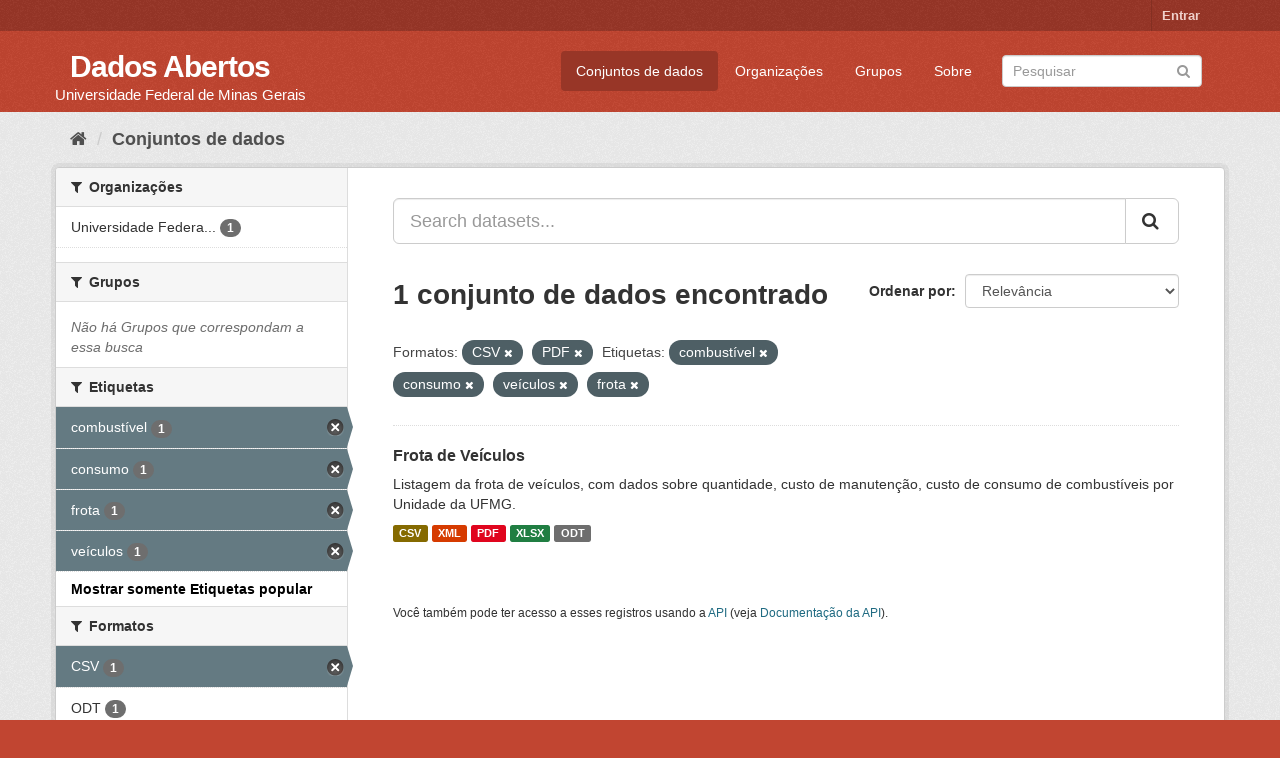

--- FILE ---
content_type: text/html; charset=utf-8
request_url: https://dados.ufmg.br/dataset/?res_format=CSV&res_format=PDF&_tags_limit=0&tags=combust%C3%ADvel&tags=consumo&tags=ve%C3%ADculos&tags=frota
body_size: 31546
content:
<!DOCTYPE html>
<!--[if IE 9]> <html lang="pt_BR" class="ie9"> <![endif]-->
<!--[if gt IE 8]><!--> <html lang="pt_BR"> <!--<![endif]-->
  <head>
    <meta charset="utf-8" />
      <meta name="generator" content="ckan 2.9.2" />
      <meta name="viewport" content="width=device-width, initial-scale=1.0">
    <title>Conjunto de dados - Dados Abertos </title>

    
    <link rel="shortcut icon" href="/base/images/ckan.ico" />
    
      
      
      
      
    

    
      
      
    

    
    <link href="/webassets/base/eb9793eb_red.css" rel="stylesheet"/>
    
  </head>

  
  <body data-site-root="https://dados.ufmg.br/" data-locale-root="https://dados.ufmg.br/" >

    
    <div class="sr-only sr-only-focusable"><a href="#content">Pular para o conteúdo</a></div>
  

  
     
<div class="account-masthead">
  <div class="container">
     
    <nav class="account not-authed" aria-label="Account">
      <ul class="list-unstyled">
        
        <li><a href="/user/login">Entrar</a></li>
         
      </ul>
    </nav>
     
  </div>
</div>

<header class="navbar navbar-static-top masthead">
    
  <div class="container">
    <div class="navbar-right">
      <button data-target="#main-navigation-toggle" data-toggle="collapse" class="navbar-toggle collapsed" type="button" aria-label="expand or collapse" aria-expanded="false">
        <span class="sr-only">Toggle navigation</span>
        <span class="fa fa-bars"></span>
      </button>
    </div>
    <hgroup class="header-text-logo-tagline navbar-left">
       
      <h1>
        <a href="/">Dados Abertos </a>
      </h1>
      
      <h2>Universidade Federal de Minas Gerais</h2>  
    </hgroup>

    <div class="collapse navbar-collapse" id="main-navigation-toggle">
      
      <nav class="section navigation">
        <ul class="nav nav-pills">
            
		<li class="active"><a href="/dataset/">Conjuntos de dados</a></li><li><a href="/organization/">Organizações</a></li><li><a href="/group/">Grupos</a></li><li><a href="/about">Sobre</a></li>
	    
        </ul>
      </nav>
       
      <form class="section site-search simple-input" action="/dataset/" method="get">
        <div class="field">
          <label for="field-sitewide-search">Buscar conjunto de dados</label>
          <input id="field-sitewide-search" type="text" class="form-control" name="q" placeholder="Pesquisar" aria-label="Search datasets"/>
          <button class="btn-search" type="submit" aria-label="Submit"><i class="fa fa-search"></i></button>
        </div>
      </form>
      
    </div>
  </div>
</header>

  
    <div class="main">
      <div id="content" class="container">
        
          
            <div class="flash-messages">
              
                
              
            </div>
          

          
            <div class="toolbar" role="navigation" aria-label="Breadcrumb">
              
                
                  <ol class="breadcrumb">
                    
<!-- Snippet snippets/home_breadcrumb_item.html start -->

<li class="home"><a href="/" aria-label="Início"><i class="fa fa-home"></i><span> Início</span></a></li>
<!-- Snippet snippets/home_breadcrumb_item.html end -->

                    
  <li class="active"><a href="/dataset/">Conjuntos de dados</a></li>

                  </ol>
                
              
            </div>
          

          <div class="row wrapper">
            
            
            

            
              <aside class="secondary col-sm-3">
                
                
  <div class="filters">
    <div>
      
        
<!-- Snippet snippets/facet_list.html start -->


    
    
	
	    
	    
		<section class="module module-narrow module-shallow">
		    
			<h2 class="module-heading">
			    <i class="fa fa-filter"></i>
			    
			    Organizações
			</h2>
		    
		    
			
			    
				<nav aria-label="Organizações">
				    <ul class="list-unstyled nav nav-simple nav-facet">
					
					    
					    
					    
					    
					    <li class="nav-item">
						<a href="/dataset/?res_format=CSV&amp;res_format=PDF&amp;_tags_limit=0&amp;tags=combust%C3%ADvel&amp;tags=consumo&amp;tags=ve%C3%ADculos&amp;tags=frota&amp;organization=universidade-federal-de-minas-gerais" title="Universidade Federal de Minas Gerais - UFMG">
						    <span class="item-label">Universidade Federa...</span>
						    <span class="hidden separator"> - </span>
						    <span class="item-count badge">1</span>
						</a>
					    </li>
					
				    </ul>
				</nav>

				<p class="module-footer">
				    
					
				    
				</p>
			    
			
		    
		</section>
	    
	
    

<!-- Snippet snippets/facet_list.html end -->

      
        
<!-- Snippet snippets/facet_list.html start -->


    
    
	
	    
	    
		<section class="module module-narrow module-shallow">
		    
			<h2 class="module-heading">
			    <i class="fa fa-filter"></i>
			    
			    Grupos
			</h2>
		    
		    
			
			    
				<p class="module-content empty">Não há Grupos que correspondam a essa busca</p>
			    
			
		    
		</section>
	    
	
    

<!-- Snippet snippets/facet_list.html end -->

      
        
<!-- Snippet snippets/facet_list.html start -->


    
    
	
	    
	    
		<section class="module module-narrow module-shallow">
		    
			<h2 class="module-heading">
			    <i class="fa fa-filter"></i>
			    
			    Etiquetas
			</h2>
		    
		    
			
			    
				<nav aria-label="Etiquetas">
				    <ul class="list-unstyled nav nav-simple nav-facet">
					
					    
					    
					    
					    
					    <li class="nav-item active">
						<a href="/dataset/?res_format=CSV&amp;res_format=PDF&amp;_tags_limit=0&amp;tags=consumo&amp;tags=ve%C3%ADculos&amp;tags=frota" title="">
						    <span class="item-label">combustível</span>
						    <span class="hidden separator"> - </span>
						    <span class="item-count badge">1</span>
						</a>
					    </li>
					
					    
					    
					    
					    
					    <li class="nav-item active">
						<a href="/dataset/?res_format=CSV&amp;res_format=PDF&amp;_tags_limit=0&amp;tags=combust%C3%ADvel&amp;tags=ve%C3%ADculos&amp;tags=frota" title="">
						    <span class="item-label">consumo</span>
						    <span class="hidden separator"> - </span>
						    <span class="item-count badge">1</span>
						</a>
					    </li>
					
					    
					    
					    
					    
					    <li class="nav-item active">
						<a href="/dataset/?res_format=CSV&amp;res_format=PDF&amp;_tags_limit=0&amp;tags=combust%C3%ADvel&amp;tags=consumo&amp;tags=ve%C3%ADculos" title="">
						    <span class="item-label">frota</span>
						    <span class="hidden separator"> - </span>
						    <span class="item-count badge">1</span>
						</a>
					    </li>
					
					    
					    
					    
					    
					    <li class="nav-item active">
						<a href="/dataset/?res_format=CSV&amp;res_format=PDF&amp;_tags_limit=0&amp;tags=combust%C3%ADvel&amp;tags=consumo&amp;tags=frota" title="">
						    <span class="item-label">veículos</span>
						    <span class="hidden separator"> - </span>
						    <span class="item-count badge">1</span>
						</a>
					    </li>
					
				    </ul>
				</nav>

				<p class="module-footer">
				    
					<a href="/dataset/?res_format=CSV&amp;res_format=PDF&amp;tags=combust%C3%ADvel&amp;tags=consumo&amp;tags=ve%C3%ADculos&amp;tags=frota" class="read-more">Mostrar somente Etiquetas popular</a>
				    
				</p>
			    
			
		    
		</section>
	    
	
    

<!-- Snippet snippets/facet_list.html end -->

      
        
<!-- Snippet snippets/facet_list.html start -->


    
    
	
	    
	    
		<section class="module module-narrow module-shallow">
		    
			<h2 class="module-heading">
			    <i class="fa fa-filter"></i>
			    
			    Formatos
			</h2>
		    
		    
			
			    
				<nav aria-label="Formatos">
				    <ul class="list-unstyled nav nav-simple nav-facet">
					
					    
					    
					    
					    
					    <li class="nav-item active">
						<a href="/dataset/?res_format=PDF&amp;_tags_limit=0&amp;tags=combust%C3%ADvel&amp;tags=consumo&amp;tags=ve%C3%ADculos&amp;tags=frota" title="">
						    <span class="item-label">CSV</span>
						    <span class="hidden separator"> - </span>
						    <span class="item-count badge">1</span>
						</a>
					    </li>
					
					    
					    
					    
					    
					    <li class="nav-item">
						<a href="/dataset/?res_format=CSV&amp;res_format=PDF&amp;_tags_limit=0&amp;tags=combust%C3%ADvel&amp;tags=consumo&amp;tags=ve%C3%ADculos&amp;tags=frota&amp;res_format=ODT" title="">
						    <span class="item-label">ODT</span>
						    <span class="hidden separator"> - </span>
						    <span class="item-count badge">1</span>
						</a>
					    </li>
					
					    
					    
					    
					    
					    <li class="nav-item active">
						<a href="/dataset/?res_format=CSV&amp;_tags_limit=0&amp;tags=combust%C3%ADvel&amp;tags=consumo&amp;tags=ve%C3%ADculos&amp;tags=frota" title="">
						    <span class="item-label">PDF</span>
						    <span class="hidden separator"> - </span>
						    <span class="item-count badge">1</span>
						</a>
					    </li>
					
					    
					    
					    
					    
					    <li class="nav-item">
						<a href="/dataset/?res_format=CSV&amp;res_format=PDF&amp;_tags_limit=0&amp;tags=combust%C3%ADvel&amp;tags=consumo&amp;tags=ve%C3%ADculos&amp;tags=frota&amp;res_format=XLSX" title="">
						    <span class="item-label">XLSX</span>
						    <span class="hidden separator"> - </span>
						    <span class="item-count badge">1</span>
						</a>
					    </li>
					
					    
					    
					    
					    
					    <li class="nav-item">
						<a href="/dataset/?res_format=CSV&amp;res_format=PDF&amp;_tags_limit=0&amp;tags=combust%C3%ADvel&amp;tags=consumo&amp;tags=ve%C3%ADculos&amp;tags=frota&amp;res_format=XML" title="">
						    <span class="item-label">XML</span>
						    <span class="hidden separator"> - </span>
						    <span class="item-count badge">1</span>
						</a>
					    </li>
					
				    </ul>
				</nav>

				<p class="module-footer">
				    
					
				    
				</p>
			    
			
		    
		</section>
	    
	
    

<!-- Snippet snippets/facet_list.html end -->

      
        
<!-- Snippet snippets/facet_list.html start -->


    
    
	
	    
	    
		<section class="module module-narrow module-shallow">
		    
			<h2 class="module-heading">
			    <i class="fa fa-filter"></i>
			    
			    Licenças
			</h2>
		    
		    
			
			    
				<nav aria-label="Licenças">
				    <ul class="list-unstyled nav nav-simple nav-facet">
					
					    
					    
					    
					    
					    <li class="nav-item">
						<a href="/dataset/?res_format=CSV&amp;res_format=PDF&amp;_tags_limit=0&amp;tags=combust%C3%ADvel&amp;tags=consumo&amp;tags=ve%C3%ADculos&amp;tags=frota&amp;license_id=other-open" title="">
						    <span class="item-label">Outra (Aberta)</span>
						    <span class="hidden separator"> - </span>
						    <span class="item-count badge">1</span>
						</a>
					    </li>
					
				    </ul>
				</nav>

				<p class="module-footer">
				    
					
				    
				</p>
			    
			
		    
		</section>
	    
	
    

<!-- Snippet snippets/facet_list.html end -->

      
    </div>
    <a class="close no-text hide-filters"><i class="fa fa-times-circle"></i><span class="text">close</span></a>
  </div>

              </aside>
            

            
              <div class="primary col-sm-9 col-xs-12" role="main">
                
                
  <section class="module">
    <div class="module-content">
      
        
      
      
        
        
        
<!-- Snippet snippets/search_form.html start -->








<form id="dataset-search-form" class="search-form" method="get" data-module="select-switch">

  
    <div class="input-group search-input-group">
      <input aria-label="Search datasets..." id="field-giant-search" type="text" class="form-control input-lg" name="q" value="" autocomplete="off" placeholder="Search datasets...">
      
      <span class="input-group-btn">
        <button class="btn btn-default btn-lg" type="submit" value="search" aria-label="Submit">
          <i class="fa fa-search"></i>
        </button>
      </span>
      
    </div>
  

  
    <span>
  
  

  
  
  
  <input type="hidden" name="res_format" value="CSV" />
  
  
  
  
  
  <input type="hidden" name="res_format" value="PDF" />
  
  
  
  
  
  <input type="hidden" name="tags" value="combustível" />
  
  
  
  
  
  <input type="hidden" name="tags" value="consumo" />
  
  
  
  
  
  <input type="hidden" name="tags" value="veículos" />
  
  
  
  
  
  <input type="hidden" name="tags" value="frota" />
  
  
  
  </span>
  

  
    
      <div class="form-select form-group control-order-by">
        <label for="field-order-by">Ordenar por</label>
        <select id="field-order-by" name="sort" class="form-control">
          
            
              <option value="score desc, metadata_modified desc" selected="selected">Relevância</option>
            
          
            
              <option value="title_string asc">Nome Crescente</option>
            
          
            
              <option value="title_string desc">Nome Descrescente</option>
            
          
            
              <option value="metadata_modified desc">Modificada pela última vez</option>
            
          
            
          
        </select>
        
        <button class="btn btn-default js-hide" type="submit">Ir</button>
        
      </div>
    
  

  
    
      <h1>
<!-- Snippet snippets/search_result_text.html start -->


  
  
  
  

1 conjunto de dados encontrado
<!-- Snippet snippets/search_result_text.html end -->
</h1>
    
  

  
    
      <p class="filter-list">
        
          
          <span class="facet">Formatos:</span>
          
            <span class="filtered pill">CSV
              <a href="/dataset/?res_format=PDF&amp;_tags_limit=0&amp;tags=combust%C3%ADvel&amp;tags=consumo&amp;tags=ve%C3%ADculos&amp;tags=frota" class="remove" title="Remover"><i class="fa fa-times"></i></a>
            </span>
          
            <span class="filtered pill">PDF
              <a href="/dataset/?res_format=CSV&amp;_tags_limit=0&amp;tags=combust%C3%ADvel&amp;tags=consumo&amp;tags=ve%C3%ADculos&amp;tags=frota" class="remove" title="Remover"><i class="fa fa-times"></i></a>
            </span>
          
        
          
          <span class="facet">Etiquetas:</span>
          
            <span class="filtered pill">combustível
              <a href="/dataset/?res_format=CSV&amp;res_format=PDF&amp;_tags_limit=0&amp;tags=consumo&amp;tags=ve%C3%ADculos&amp;tags=frota" class="remove" title="Remover"><i class="fa fa-times"></i></a>
            </span>
          
            <span class="filtered pill">consumo
              <a href="/dataset/?res_format=CSV&amp;res_format=PDF&amp;_tags_limit=0&amp;tags=combust%C3%ADvel&amp;tags=ve%C3%ADculos&amp;tags=frota" class="remove" title="Remover"><i class="fa fa-times"></i></a>
            </span>
          
            <span class="filtered pill">veículos
              <a href="/dataset/?res_format=CSV&amp;res_format=PDF&amp;_tags_limit=0&amp;tags=combust%C3%ADvel&amp;tags=consumo&amp;tags=frota" class="remove" title="Remover"><i class="fa fa-times"></i></a>
            </span>
          
            <span class="filtered pill">frota
              <a href="/dataset/?res_format=CSV&amp;res_format=PDF&amp;_tags_limit=0&amp;tags=combust%C3%ADvel&amp;tags=consumo&amp;tags=ve%C3%ADculos" class="remove" title="Remover"><i class="fa fa-times"></i></a>
            </span>
          
        
      </p>
      <a class="show-filters btn btn-default">Filtrar Resultados</a>
    
  

</form>




<!-- Snippet snippets/search_form.html end -->

      
      
        
<!-- Snippet snippets/package_list.html start -->


  
    <ul class="dataset-list list-unstyled">
    	
	      
	        
<!-- Snippet snippets/package_item.html start -->







  <li class="dataset-item">
    
      <div class="dataset-content">
        
          <h2 class="dataset-heading">
            
              
            
            
		<a href="/dataset/frota-de-veiculos">Frota de Veículos</a>
            
            
              
              
            
          </h2>
        
        
          
        
        
          
            <div>Listagem da frota de veículos, com dados sobre quantidade, custo de manutenção, custo de consumo de combustíveis por Unidade da UFMG.       </div>
          
        
      </div>
      
        
          
            <ul class="dataset-resources list-unstyled">
              
                
                <li>
                  <a href="/dataset/frota-de-veiculos" class="label label-default" data-format="csv">CSV</a>
                </li>
                
                <li>
                  <a href="/dataset/frota-de-veiculos" class="label label-default" data-format="xml">XML</a>
                </li>
                
                <li>
                  <a href="/dataset/frota-de-veiculos" class="label label-default" data-format="pdf">PDF</a>
                </li>
                
                <li>
                  <a href="/dataset/frota-de-veiculos" class="label label-default" data-format="xlsx">XLSX</a>
                </li>
                
                <li>
                  <a href="/dataset/frota-de-veiculos" class="label label-default" data-format="odt">ODT</a>
                </li>
                
              
            </ul>
          
        
      
    
  </li>

<!-- Snippet snippets/package_item.html end -->

	      
	    
    </ul>
  

<!-- Snippet snippets/package_list.html end -->

      
    </div>

    
      
    
  </section>

  
    <section class="module">
      <div class="module-content">
        
          <small>
            
            
            
           Você também pode ter acesso a esses registros usando a <a href="/api/3">API</a> (veja <a href="http://docs.ckan.org/en/2.9/api/">Documentação da API</a>). 
          </small>
        
      </div>
    </section>
  

              </div>
            
          </div>
        
      </div>
    </div>
  
    <footer class="site-footer">
  <div class="container">
    
    <div class="row">
      <div class="col-md-8 footer-links">
        
          <ul class="list-unstyled">
            
              <li><a href="/about">Sobre Dados Abertos </a></li>
            
          </ul>
          <ul class="list-unstyled">
            
              
              <li><a href="http://docs.ckan.org/en/2.9/api/">API do CKAN</a></li>
              <li><a href="http://www.ckan.org/">Associação CKAN</a></li>
              <li><a href="http://www.opendefinition.org/okd/"><img src="/base/images/od_80x15_blue.png" alt="Open Data"></a></li>
            
          </ul>
        
      </div>
      <div class="col-md-4 attribution">
        
          <p><strong>Impulsionado por</strong> <a class="hide-text ckan-footer-logo" href="http://ckan.org">CKAN</a></p>
        
        
          
<!-- Snippet snippets/language_selector.html start -->

<form class="form-inline form-select lang-select" action="/util/redirect" data-module="select-switch" method="POST">
  <label for="field-lang-select">Idioma</label>
  <select id="field-lang-select" name="url" data-module="autocomplete" data-module-dropdown-class="lang-dropdown" data-module-container-class="lang-container">
    
      <option value="/pt_BR/dataset/?res_format=CSV&amp;res_format=PDF&amp;_tags_limit=0&amp;tags=combust%C3%ADvel&amp;tags=consumo&amp;tags=ve%C3%ADculos&amp;tags=frota" selected="selected">
        português (Brasil)
      </option>
    
      <option value="/en/dataset/?res_format=CSV&amp;res_format=PDF&amp;_tags_limit=0&amp;tags=combust%C3%ADvel&amp;tags=consumo&amp;tags=ve%C3%ADculos&amp;tags=frota" >
        English
      </option>
    
      <option value="/ja/dataset/?res_format=CSV&amp;res_format=PDF&amp;_tags_limit=0&amp;tags=combust%C3%ADvel&amp;tags=consumo&amp;tags=ve%C3%ADculos&amp;tags=frota" >
        日本語
      </option>
    
      <option value="/it/dataset/?res_format=CSV&amp;res_format=PDF&amp;_tags_limit=0&amp;tags=combust%C3%ADvel&amp;tags=consumo&amp;tags=ve%C3%ADculos&amp;tags=frota" >
        italiano
      </option>
    
      <option value="/cs_CZ/dataset/?res_format=CSV&amp;res_format=PDF&amp;_tags_limit=0&amp;tags=combust%C3%ADvel&amp;tags=consumo&amp;tags=ve%C3%ADculos&amp;tags=frota" >
        čeština (Česko)
      </option>
    
      <option value="/ca/dataset/?res_format=CSV&amp;res_format=PDF&amp;_tags_limit=0&amp;tags=combust%C3%ADvel&amp;tags=consumo&amp;tags=ve%C3%ADculos&amp;tags=frota" >
        català
      </option>
    
      <option value="/es/dataset/?res_format=CSV&amp;res_format=PDF&amp;_tags_limit=0&amp;tags=combust%C3%ADvel&amp;tags=consumo&amp;tags=ve%C3%ADculos&amp;tags=frota" >
        español
      </option>
    
      <option value="/fr/dataset/?res_format=CSV&amp;res_format=PDF&amp;_tags_limit=0&amp;tags=combust%C3%ADvel&amp;tags=consumo&amp;tags=ve%C3%ADculos&amp;tags=frota" >
        français
      </option>
    
      <option value="/el/dataset/?res_format=CSV&amp;res_format=PDF&amp;_tags_limit=0&amp;tags=combust%C3%ADvel&amp;tags=consumo&amp;tags=ve%C3%ADculos&amp;tags=frota" >
        Ελληνικά
      </option>
    
      <option value="/sv/dataset/?res_format=CSV&amp;res_format=PDF&amp;_tags_limit=0&amp;tags=combust%C3%ADvel&amp;tags=consumo&amp;tags=ve%C3%ADculos&amp;tags=frota" >
        svenska
      </option>
    
      <option value="/sr/dataset/?res_format=CSV&amp;res_format=PDF&amp;_tags_limit=0&amp;tags=combust%C3%ADvel&amp;tags=consumo&amp;tags=ve%C3%ADculos&amp;tags=frota" >
        српски
      </option>
    
      <option value="/no/dataset/?res_format=CSV&amp;res_format=PDF&amp;_tags_limit=0&amp;tags=combust%C3%ADvel&amp;tags=consumo&amp;tags=ve%C3%ADculos&amp;tags=frota" >
        norsk bokmål (Norge)
      </option>
    
      <option value="/sk/dataset/?res_format=CSV&amp;res_format=PDF&amp;_tags_limit=0&amp;tags=combust%C3%ADvel&amp;tags=consumo&amp;tags=ve%C3%ADculos&amp;tags=frota" >
        slovenčina
      </option>
    
      <option value="/fi/dataset/?res_format=CSV&amp;res_format=PDF&amp;_tags_limit=0&amp;tags=combust%C3%ADvel&amp;tags=consumo&amp;tags=ve%C3%ADculos&amp;tags=frota" >
        suomi
      </option>
    
      <option value="/ru/dataset/?res_format=CSV&amp;res_format=PDF&amp;_tags_limit=0&amp;tags=combust%C3%ADvel&amp;tags=consumo&amp;tags=ve%C3%ADculos&amp;tags=frota" >
        русский
      </option>
    
      <option value="/de/dataset/?res_format=CSV&amp;res_format=PDF&amp;_tags_limit=0&amp;tags=combust%C3%ADvel&amp;tags=consumo&amp;tags=ve%C3%ADculos&amp;tags=frota" >
        Deutsch
      </option>
    
      <option value="/pl/dataset/?res_format=CSV&amp;res_format=PDF&amp;_tags_limit=0&amp;tags=combust%C3%ADvel&amp;tags=consumo&amp;tags=ve%C3%ADculos&amp;tags=frota" >
        polski
      </option>
    
      <option value="/nl/dataset/?res_format=CSV&amp;res_format=PDF&amp;_tags_limit=0&amp;tags=combust%C3%ADvel&amp;tags=consumo&amp;tags=ve%C3%ADculos&amp;tags=frota" >
        Nederlands
      </option>
    
      <option value="/bg/dataset/?res_format=CSV&amp;res_format=PDF&amp;_tags_limit=0&amp;tags=combust%C3%ADvel&amp;tags=consumo&amp;tags=ve%C3%ADculos&amp;tags=frota" >
        български
      </option>
    
      <option value="/ko_KR/dataset/?res_format=CSV&amp;res_format=PDF&amp;_tags_limit=0&amp;tags=combust%C3%ADvel&amp;tags=consumo&amp;tags=ve%C3%ADculos&amp;tags=frota" >
        한국어 (대한민국)
      </option>
    
      <option value="/hu/dataset/?res_format=CSV&amp;res_format=PDF&amp;_tags_limit=0&amp;tags=combust%C3%ADvel&amp;tags=consumo&amp;tags=ve%C3%ADculos&amp;tags=frota" >
        magyar
      </option>
    
      <option value="/sl/dataset/?res_format=CSV&amp;res_format=PDF&amp;_tags_limit=0&amp;tags=combust%C3%ADvel&amp;tags=consumo&amp;tags=ve%C3%ADculos&amp;tags=frota" >
        slovenščina
      </option>
    
      <option value="/lv/dataset/?res_format=CSV&amp;res_format=PDF&amp;_tags_limit=0&amp;tags=combust%C3%ADvel&amp;tags=consumo&amp;tags=ve%C3%ADculos&amp;tags=frota" >
        latviešu
      </option>
    
      <option value="/da_DK/dataset/?res_format=CSV&amp;res_format=PDF&amp;_tags_limit=0&amp;tags=combust%C3%ADvel&amp;tags=consumo&amp;tags=ve%C3%ADculos&amp;tags=frota" >
        dansk (Danmark)
      </option>
    
      <option value="/km/dataset/?res_format=CSV&amp;res_format=PDF&amp;_tags_limit=0&amp;tags=combust%C3%ADvel&amp;tags=consumo&amp;tags=ve%C3%ADculos&amp;tags=frota" >
        ខ្មែរ
      </option>
    
      <option value="/vi/dataset/?res_format=CSV&amp;res_format=PDF&amp;_tags_limit=0&amp;tags=combust%C3%ADvel&amp;tags=consumo&amp;tags=ve%C3%ADculos&amp;tags=frota" >
        Tiếng Việt
      </option>
    
      <option value="/mn_MN/dataset/?res_format=CSV&amp;res_format=PDF&amp;_tags_limit=0&amp;tags=combust%C3%ADvel&amp;tags=consumo&amp;tags=ve%C3%ADculos&amp;tags=frota" >
        монгол (Монгол)
      </option>
    
      <option value="/lt/dataset/?res_format=CSV&amp;res_format=PDF&amp;_tags_limit=0&amp;tags=combust%C3%ADvel&amp;tags=consumo&amp;tags=ve%C3%ADculos&amp;tags=frota" >
        lietuvių
      </option>
    
      <option value="/ar/dataset/?res_format=CSV&amp;res_format=PDF&amp;_tags_limit=0&amp;tags=combust%C3%ADvel&amp;tags=consumo&amp;tags=ve%C3%ADculos&amp;tags=frota" >
        العربية
      </option>
    
      <option value="/pt_PT/dataset/?res_format=CSV&amp;res_format=PDF&amp;_tags_limit=0&amp;tags=combust%C3%ADvel&amp;tags=consumo&amp;tags=ve%C3%ADculos&amp;tags=frota" >
        português (Portugal)
      </option>
    
      <option value="/en_AU/dataset/?res_format=CSV&amp;res_format=PDF&amp;_tags_limit=0&amp;tags=combust%C3%ADvel&amp;tags=consumo&amp;tags=ve%C3%ADculos&amp;tags=frota" >
        English (Australia)
      </option>
    
      <option value="/am/dataset/?res_format=CSV&amp;res_format=PDF&amp;_tags_limit=0&amp;tags=combust%C3%ADvel&amp;tags=consumo&amp;tags=ve%C3%ADculos&amp;tags=frota" >
        አማርኛ
      </option>
    
      <option value="/hr/dataset/?res_format=CSV&amp;res_format=PDF&amp;_tags_limit=0&amp;tags=combust%C3%ADvel&amp;tags=consumo&amp;tags=ve%C3%ADculos&amp;tags=frota" >
        hrvatski
      </option>
    
      <option value="/uk/dataset/?res_format=CSV&amp;res_format=PDF&amp;_tags_limit=0&amp;tags=combust%C3%ADvel&amp;tags=consumo&amp;tags=ve%C3%ADculos&amp;tags=frota" >
        українська
      </option>
    
      <option value="/fa_IR/dataset/?res_format=CSV&amp;res_format=PDF&amp;_tags_limit=0&amp;tags=combust%C3%ADvel&amp;tags=consumo&amp;tags=ve%C3%ADculos&amp;tags=frota" >
        فارسی (ایران)
      </option>
    
      <option value="/uk_UA/dataset/?res_format=CSV&amp;res_format=PDF&amp;_tags_limit=0&amp;tags=combust%C3%ADvel&amp;tags=consumo&amp;tags=ve%C3%ADculos&amp;tags=frota" >
        українська (Україна)
      </option>
    
      <option value="/sq/dataset/?res_format=CSV&amp;res_format=PDF&amp;_tags_limit=0&amp;tags=combust%C3%ADvel&amp;tags=consumo&amp;tags=ve%C3%ADculos&amp;tags=frota" >
        shqip
      </option>
    
      <option value="/eu/dataset/?res_format=CSV&amp;res_format=PDF&amp;_tags_limit=0&amp;tags=combust%C3%ADvel&amp;tags=consumo&amp;tags=ve%C3%ADculos&amp;tags=frota" >
        euskara
      </option>
    
      <option value="/mk/dataset/?res_format=CSV&amp;res_format=PDF&amp;_tags_limit=0&amp;tags=combust%C3%ADvel&amp;tags=consumo&amp;tags=ve%C3%ADculos&amp;tags=frota" >
        македонски
      </option>
    
      <option value="/es_AR/dataset/?res_format=CSV&amp;res_format=PDF&amp;_tags_limit=0&amp;tags=combust%C3%ADvel&amp;tags=consumo&amp;tags=ve%C3%ADculos&amp;tags=frota" >
        español (Argentina)
      </option>
    
      <option value="/zh_TW/dataset/?res_format=CSV&amp;res_format=PDF&amp;_tags_limit=0&amp;tags=combust%C3%ADvel&amp;tags=consumo&amp;tags=ve%C3%ADculos&amp;tags=frota" >
        中文 (繁體, 台灣)
      </option>
    
      <option value="/tl/dataset/?res_format=CSV&amp;res_format=PDF&amp;_tags_limit=0&amp;tags=combust%C3%ADvel&amp;tags=consumo&amp;tags=ve%C3%ADculos&amp;tags=frota" >
        Filipino (Pilipinas)
      </option>
    
      <option value="/sr_Latn/dataset/?res_format=CSV&amp;res_format=PDF&amp;_tags_limit=0&amp;tags=combust%C3%ADvel&amp;tags=consumo&amp;tags=ve%C3%ADculos&amp;tags=frota" >
        srpski (latinica)
      </option>
    
      <option value="/he/dataset/?res_format=CSV&amp;res_format=PDF&amp;_tags_limit=0&amp;tags=combust%C3%ADvel&amp;tags=consumo&amp;tags=ve%C3%ADculos&amp;tags=frota" >
        עברית
      </option>
    
      <option value="/id/dataset/?res_format=CSV&amp;res_format=PDF&amp;_tags_limit=0&amp;tags=combust%C3%ADvel&amp;tags=consumo&amp;tags=ve%C3%ADculos&amp;tags=frota" >
        Indonesia
      </option>
    
      <option value="/gl/dataset/?res_format=CSV&amp;res_format=PDF&amp;_tags_limit=0&amp;tags=combust%C3%ADvel&amp;tags=consumo&amp;tags=ve%C3%ADculos&amp;tags=frota" >
        galego
      </option>
    
      <option value="/ro/dataset/?res_format=CSV&amp;res_format=PDF&amp;_tags_limit=0&amp;tags=combust%C3%ADvel&amp;tags=consumo&amp;tags=ve%C3%ADculos&amp;tags=frota" >
        română
      </option>
    
      <option value="/ne/dataset/?res_format=CSV&amp;res_format=PDF&amp;_tags_limit=0&amp;tags=combust%C3%ADvel&amp;tags=consumo&amp;tags=ve%C3%ADculos&amp;tags=frota" >
        नेपाली
      </option>
    
      <option value="/zh_CN/dataset/?res_format=CSV&amp;res_format=PDF&amp;_tags_limit=0&amp;tags=combust%C3%ADvel&amp;tags=consumo&amp;tags=ve%C3%ADculos&amp;tags=frota" >
        中文 (简体, 中国)
      </option>
    
      <option value="/th/dataset/?res_format=CSV&amp;res_format=PDF&amp;_tags_limit=0&amp;tags=combust%C3%ADvel&amp;tags=consumo&amp;tags=ve%C3%ADculos&amp;tags=frota" >
        ไทย
      </option>
    
      <option value="/is/dataset/?res_format=CSV&amp;res_format=PDF&amp;_tags_limit=0&amp;tags=combust%C3%ADvel&amp;tags=consumo&amp;tags=ve%C3%ADculos&amp;tags=frota" >
        íslenska
      </option>
    
      <option value="/tr/dataset/?res_format=CSV&amp;res_format=PDF&amp;_tags_limit=0&amp;tags=combust%C3%ADvel&amp;tags=consumo&amp;tags=ve%C3%ADculos&amp;tags=frota" >
        Türkçe
      </option>
    
  </select>
  <button class="btn btn-default js-hide" type="submit">Ir</button>
</form>
<!-- Snippet snippets/language_selector.html end -->

        
      </div>
    </div>
    
  </div>

  
    
  
</footer>
  
  
  
  
  
    

      

    
    
    <link href="/webassets/vendor/f3b8236b_select2.css" rel="stylesheet"/>
<link href="/webassets/vendor/0b01aef1_font-awesome.css" rel="stylesheet"/>
    <script src="/webassets/vendor/d8ae4bed_jquery.js" type="text/javascript"></script>
<script src="/webassets/vendor/ab26884f_vendor.js" type="text/javascript"></script>
<script src="/webassets/vendor/580fa18d_bootstrap.js" type="text/javascript"></script>
<script src="/webassets/base/5f5a82bb_main.js" type="text/javascript"></script>
<script src="/webassets/base/acf3e552_ckan.js" type="text/javascript"></script>
  </body>
</html>